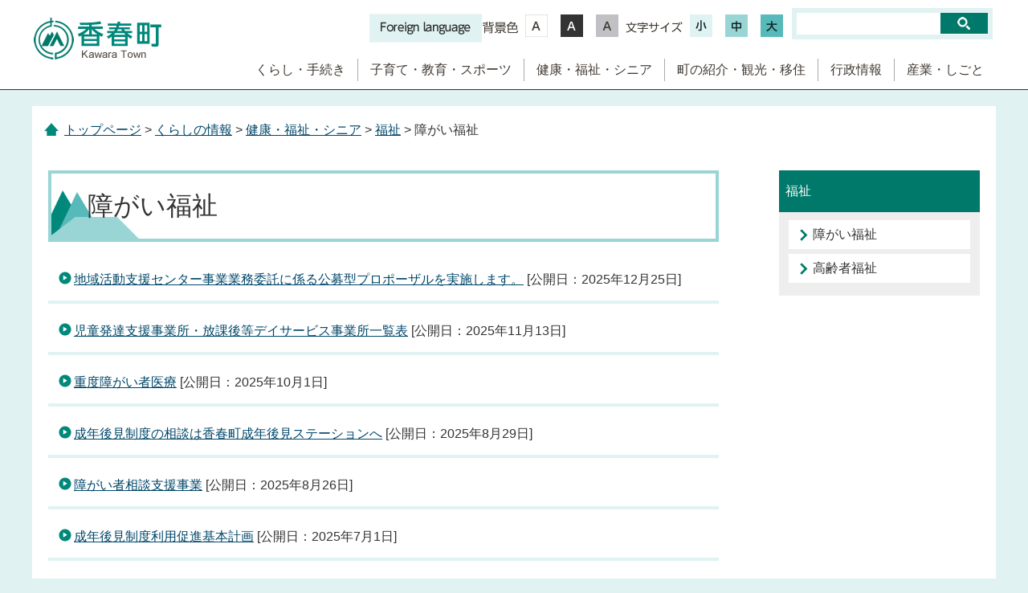

--- FILE ---
content_type: text/html
request_url: https://www.town.kawara.fukuoka.jp/030/010/010/index.html
body_size: 13524
content:
<?xml version="1.0" encoding="utf-8"?>
  <!DOCTYPE html PUBLIC "-//W3C//DTD XHTML 1.0 Transitional//EN" "http://www.w3.org/TR/xhtml1/DTD/xhtml1-transitional.dtd">
  <html xmlns="http://www.w3.org/1999/xhtml" xml:lang="ja" lang="ja">
  <head>
    <meta http-equiv="Content-Type" content="text/html; charset=utf-8" />
    <meta http-equiv="Content-Style-Type" content="text/css; charset=utf-8" />
    <meta http-equiv="Content-Script-Type" content="text/javascript" />
    <meta http-equiv="X-UA-Compatible" content="IE=Edge,chrome=1" />
    
    <title>障がい福祉｜福岡県香春町</title>
    <meta name="keywords" content="香春町,kawara,かわらまち,カワラマチ" />
    
    <meta name="viewport" content="width=device-width,initial-scale=1.0,maximum-scale=2.5,minimum-scale=1,user-scalable=yes" />

    <link href="/core/css/style.css" rel="stylesheet" type="text/css" media="all" />
    <link href="/core/css/default.css" rel="stylesheet" type="text/css" media="all" title="change" />
    
    <script type="text/javascript" src="/core/js/jquery.js"></script>
    <script type="text/javascript" src="/core/js/jquery.accessibility.js"></script>
    
    <!--[if lt IE 9]><script type="text/javascript" src="/core/js/ie.js"></script> <![endif]-->
    <!--[if lte IE 9]><link href="/core/css/ie.css" rel="stylesheet" type="text/css" media="all" /><![endif]-->
    <!-- Google tag (gtag.js) -->
<script src="https://www.googletagmanager.com/gtag/js?id=G-5NF1E69LHB" async=""></script>
<script>// <![CDATA[
window.dataLayer = window.dataLayer || [];
   function gtag(){dataLayer.push(arguments);}
   gtag('js', new Date());
   gtag('config', 'G-5NF1E69LHB');
// ]] ></script>


  </head>

<body class="default menu">
<div class="wrap" id="TOP">

<!-- update 2018.1.18 -->
<div id="jump"><a href="#main">コンテンツにジャンプ</a> <a href="#menu">メニューにジャンプ</a></div>
<div class="header">
<div class="wrap">
<div class="title"><a href="/"><img alt="香春町役場" width="163" height="56" src="/core/img/title.png" /></a></div>
<div class="page_control">
<ul>
<li><a class="language" lang="en" href="/foreign/index.html"><img alt="Foreign language" width="140" height="36" src="/core/img/bt_language.png" /></a></li>
</ul>
<div id="UD"><noscript><p>文字サイズ変更・コントラスト変更機能を利用する場合は、javascriptをオンにしてください</p></noscript></div>
<form id="srch" class="search" name="form1" action="https://www.google.co.jp/search" method="get">
<div><input name="ie" type="hidden" value="UTF-8" /> <input name="oe" type="hidden" value="UTF-8" /> <input name="hl" type="hidden" value="ja" /> <input name="domains" type="hidden" value="https://www.town.kawara.fukuoka.jp/" /> <input name="sitesearch" type="hidden" value="https://www.town.kawara.fukuoka.jp/" />
<div class="input_area" style="background: #FFF;"><input id="search_txt" class="search_txt" name="q" type="text" value="" /><input class="search_bt" name="btnG" type="submit" value="検索" /></div>
</div>
</form><form id="smsrch" class="search" action="/search/search.cgi" method="get">
<div><input id="num" name="num" type="hidden" value="10" />
<div class="input_area"><input id="search_txt2" class="search_txt" name="query" type="text" value="" /><input id="srchInput2" class="search_bt" type="submit" value="検索" /></div>
</div>
</form></div>
<div class="nav">
<div id="menuopen" class="menu_button"><a><span>メニューを開く</span></a></div>
<ul id="menu">
<li><a href="/010/index.html">くらし・手続き</a></li>
<li><a href="/020/index.html">子育て・教育・スポーツ</a></li>
<li><a href="/030/index.html">健康・福祉・シニア</a></li>
<li><a href="/040/index.html">町の紹介・観光・移住</a></li>
<li><a href="/050/index.html">行政情報</a></li>
<li><a href="/060/index.html">産業・しごと</a></li>
</ul>
</div>
</div>
</div>



<p class="locus"><a href="../../../index.html">トップページ</a> &gt; <a href="../../../default.html">くらしの情報</a> &gt; <a href="../../index.html">健康・福祉・シニア</a> &gt; <a href="../index.html">福祉</a> &gt; 障がい福祉</p>

<div class="contents" id="main"><div class="article">
<h1>障がい福祉</h1>



<div class="menu_section"><ul class="menu"><li><a href="../../../s025/010/010/010/010/20251225114012.html">地域活動支援センター事業業務委託に係る公募型プロポーザルを実施します。</a>&nbsp;<span class="font_comment">[公開日：2025年12月25日]</span></li><li><a href="../../../s025/010/010/010/170/20251113124039.html">児童発達支援事業所・放課後等デイサービス事業所一覧表</a>&nbsp;<span class="font_comment">[公開日：2025年11月13日]</span></li><li><a href="../../../s026/020/010/010/010/20171108223947.html">重度障がい者医療</a>&nbsp;<span class="font_comment">[公開日：2025年10月1日]</span></li><li><a href="../../../s030/010/010/010/110/20230630102656.html">成年後見制度の相談は香春町成年後見ステーションへ</a>&nbsp;<span class="font_comment">[公開日：2025年8月29日]</span></li><li><a href="../../../s025/010/010/010/150/20250401143154.html">障がい者相談支援事業</a>&nbsp;<span class="font_comment">[公開日：2025年8月26日]</span></li><li><a href="../../../s030/010/010/010/110/20250619165933.html">成年後見制度利用促進基本計画</a>&nbsp;<span class="font_comment">[公開日：2025年7月1日]</span></li><li><a href="../../../s030/010/010/010/110/20230710163516.html">成年後見制度利用援助事業について</a>&nbsp;<span class="font_comment">[公開日：2025年5月7日]</span></li><li><a href="../../../s026/010/010/030/030/20171108214153.html">特別児童扶養手当</a>&nbsp;<span class="font_comment">[公開日：2025年4月1日]</span></li><li><a href="../../../s025/010/010/010/100/20171113114902.html">香春町障がい者就労施設等からの物品等調達方針について</a>&nbsp;<span class="font_comment">[公開日：2024年7月8日]</span></li><li><a href="../../../s030/010/010/010/110/20220720115920.html">成年後見制度について</a>&nbsp;<span class="font_comment">[公開日：2023年8月17日]</span></li><li><a href="../../../s025/010/010/010/080/20171113121636.html">香春町軽度・中等度難聴児補聴器購入費助成事業</a>&nbsp;<span class="font_comment">[公開日：2022年6月14日]</span></li><li><a href="../../../s025/010/010/010/090/20171113115142.html">香春町重度心身障がい者福祉手当支給事業</a>&nbsp;<span class="font_comment">[公開日：2021年10月8日]</span></li><li><a href="../../../s025/010/010/010/120/20171116154019.html">障がい児通所支援事業</a>&nbsp;<span class="font_comment">[公開日：2021年10月8日]</span></li><li><a href="../../../s025/010/010/010/040/20171113132602.html">障がい福祉サービスの内容</a>&nbsp;<span class="font_comment">[公開日：2021年10月8日]</span></li><li><a href="../../../s025/010/010/010/050/20171113131118.html">身体障がい者手帳の交付申請等について</a>&nbsp;<span class="font_comment">[公開日：2021年10月8日]</span></li><li><a href="../../../s025/010/010/010/020/20171113152529.html">補装具費の支給</a>&nbsp;<span class="font_comment">[公開日：2021年10月8日]</span></li><li><a href="../../../s025/010/010/010/030/20171113152114.html">療育手帳の交付申請等について</a>&nbsp;<span class="font_comment">[公開日：2021年10月8日]</span></li><li><a href="../../../s025/010/010/010/110/20171113113749.html">香春町障がい者基本計画・香春町障がい福祉計画</a>&nbsp;<span class="font_comment">[公開日：2021年5月21日]</span></li><li><a href="./010/index.html">地域生活支援事業</a>&nbsp;<span class="font_comment">[公開日：2017年11月2日]</span></li></ul>
</div>









</div><!--/article-->

<div class="nav"><dl>
<dt>福祉
　</dt>
<dd><a href="./index.html">障がい福祉</a></dd>
<dd><a href="../020/index.html">高齢者福祉</a></dd>
</dl>
</div>

</div><!--/contents-->


    <div class="footer"><div class="footer">
<div class="bg">
<ul>
<li><a href="../../../sitemap.html">サイトマップ</a></li>
<li><a href="../../../accessibility/index.html">ウェブアクセシビリティについて</a></li>
<li><a href="../../../site/20171128151218.html">このサイトについて</a></li>
<li><a href="../../../140/index.html">関連施設リンク集</a></li>
</ul>
</div>
<div class="wrap">
<div class="column">
<div class="section">
<h2>くらし・手続き</h2>
<ul>
<li><a href="../../../010/010/index.html">届出・証明</a></li>
<li><a href="../../../010/020/index.html">税金</a></li>
<li><a href="../../../010/030/index.html">水道</a></li>
<li><a href="../../../010/120/index.html">国民年金・保険</a></li>
<li><a href="../../../010/060/index.html">手当・助成・補助金</a></li>
<li><a href="../../../010/040/index.html">住まい・引越し</a></li>
<li><a href="../../../010/100/index.html">人権・男女共同参画</a></li>
<li><a href="../../../010/070/index.html">住民基本台帳</a></li>
<li><a href="../../../010/080/index.html">ごみ・リサイクル</a></li>
<li><a href="../../../010/090/index.html">環境・衛生・し尿</a></li>
<li><a href="../../../010/050/index.html">動物・ペット</a></li>
<li><a href="../../../010/110/index.html">相談窓口</a></li>
<li><a href="../../../010/130/index.html">公共交通</a></li>
</ul>
</div>
<!--/section-->
<div class="section">
<h2>子育て・教育・スポーツ</h2>
<ul>
<li><a href="../../../020/010/index.html">子育て支援</a></li>
<li><a href="../../../020/020/index.html">学校教育</a></li>
<li><a href="../../../020/060/index.html">生涯学習</a></li>
<li><a href="../../../020/030/index.html">スポーツ</a></li>
<li><a href="../../../020/050/index.html">青少年育成</a></li>
<li><a href="../../../020/080/index.html">芸術文化</a></li>
<li><a href="../../../020/070/index.html">文化財</a></li>
<li><a href="../../../020/040/index.html">ふれあいかわら版</a></li>
</ul>
</div>
<!--/section-->
<div class="section">
<h2>健康・福祉・シニア</h2>
<ul>
<li><a href="../index.html">福祉</a></li>
<li><a href="../../../010/120/index.html">国民年金・保険</a></li>
<li><a href="../../030/index.html">健康・医療</a></li>
<li><a href="../../040/index.html">就労支援</a></li>
</ul>
</div>
<!--/section-->
<div class="section">
<h2>町の紹介・観光・移住</h2>
<ul>
<li><a href="../../../040/010/index.html">町長の部屋</a></li>
<li><a href="../../../040/100/index.html">香春町について</a></li>
<li><a href="../../../040/030/index.html">観光情報</a></li>
<li><a href="../../../040/040/index.html">移住・定住</a></li>
<li><a href="../../../040/060/index.html">ふるさと納税</a></li>
<li><a href="../../../040/050/index.html">香春町地域おこし協力隊</a></li>
<li><a href="../../../040/070/index.html">イメージキャラクター</a></li>
<li><a href="../../../040/080/index.html">数字で見る香春町</a></li>
<li><a href="../../../040/090/index.html">行事</a></li>
</ul>
</div>
<!--/section-->
<div class="section">
<h2>行政情報</h2>
<ul>
<li><a href="../../../050/010/index.html">お知らせ</a></li>
<li><a href="../../../050/020/index.html">行政改革</a></li>
<li><a href="../../../050/080/index.html">広報・広聴</a></li>
<li><a href="../../../050/030/index.html">各種計画</a></li>
<li><a href="../../../050/040/index.html">町の財政</a></li>
<li><a href="../../../050/050/index.html">意見募集</a></li>
<li><a href="../../../050/060/index.html">職員採用</a></li>
<li><a href="../../../050/070/index.html">マイナンバー制度</a></li>
<li><a href="../../../050/090/index.html">広域行政</a></li>
<li><a href="../../../050/100/index.html">統計情報</a></li>
<li><a href="../../../050/110/index.html">廃校活用</a></li>
<li><a href="../../../050/120/index_kojinjouhou.html">個人情報</a></li>
</ul>
</div>
<!--/section-->
<div class="section">
<h2>産業・しごと</h2>
<ul>
<li><a href="../../../060/010/index.html">入札・契約</a></li>
<li><a href="../../../060/030/index.html">企業誘致</a></li>
<li><a href="../../../060/020/index.html">土地・開発</a></li>
<li><a href="../../../060/060/index.html">商工業</a></li>
<li><a href="../../../060/050/index.html">農業</a></li>
<li><a href="../../../060/040/index.html">林業</a></li>
</ul>
</div>
<!--/section--></div>
<dl>
<dt>香春町役場</dt>
<dd>郵便番号：822-1492<br />住所：福岡県田川郡香春町大字高野994<br />電話番号：<span class="tel-link">0947-32-2511</span><br />ファクス番号：0947-32-4815<br />開庁時間：平日 8時30分から17時15分</dd>
</dl>
<div class="right menu">
<ul>
<li><a href="../../../access.html">香春町へのアクセス</a></li>
<li><a href="../../../organization/index.html">組織一覧</a></li>
<li><a href="https://www.town.kawara.fukuoka.jp/form/opinion/inquiry.html">香春町へのご意見</a></li>
</ul>
</div>
<p class="copyright" lang="en">Copyright &copy; Kawara Town. All Rights Reserved.</p>
</div>
<div id="back-top" class="reread_link"><a href="#TOP"><img alt="このページのトップへ" width="56" height="56" src="/core/img/reread_link.png" /></a></div>
</div>
<!--/footer-->

</div>

</div><!--./wrap -->

</body></html>


--- FILE ---
content_type: text/css
request_url: https://www.town.kawara.fukuoka.jp/core/css/style.css
body_size: 41746
content:
@charset "utf-8";
/******************************************
 香春町 style.css
******************************************/
body {margin:0px;color:#333333;background-color:#e0f2f2;font-size:100%;line-height:1.3;font-family:"Hiragino Kaku Gothic ProN","メイリオ",sans-serif;-webkit-text-size-adjust:100%;}
.header ,.article ,.footer ,.section ,h1,h2,h3,hr{clear:both;}/*-clear-*/
.article ,.section ,.nav ,dl,ul,div{padding:0px 0px 5px;overflow:auto;}/*-hasLayout-*/
input[type="text"],input[type="button"],input[type="submit"]{-webkit-appearance:none;-moz-appearance:none;appearance:none;border-radius:0;}
input[type="button"],input[type="submit"]{cursor:pointer;}/*-formAppearanceClear-*/
h1,h2,h3,h4,h5,p,dl,ul,ol {margin-top:0px;}
ul,ol{padding-left:30px;}
#Map,#Map *,#jump{padding:0px;overflow:visible;}
#jump a{position:absolute;width:0px;height:0px;overflow:auto;text-indent:-1000em;}
#jump a:focus{width:12em;height:1.5em;text-indent:0px;background:#ffffff;text-align:center;}
#TOP{padding:0px;}
textarea {max-width:95%;}
a{color:#00476a;text-decoration:underline;}
a:visited{color:#61848b;}
a:hover{color:#14205f;}
a:active{color:#5d0000;}
a:hover img{opacity:0.8;}
img{border:none;vertical-align:middle;max-width:100%;height:auto;}

div.left,ul.left{float:left;}
div.right,ul.right{float:right;}
p.center{text-align:center;}
p.right { text-align: right;}
fieldset { margin: 0px 0px 1em; padding: 0px 0px 5px; border: none;}

.header{margin-bottom:20px;padding:0px;border-bottom:1px solid #333333;background:#ffffff;}
.header .wrap{min-width:1024px;max-width:1200px;margin:0px auto;padding:0px;}
.header .title {float:left;}
.header .wrap .title,.header h1 {width:163px;margin-top:20px;float:left;}
.header .wrap .title a,.header h1 {display:block;height:56px;}
.header .page_control{width:790px;margin-top:10px;float:right;}
#UD{float:left;}
.header .page_control ul,
#UD dl,
#UD dl dt,
#UD dl dd {min-height:44px;margin:0px;padding:0px;float:left;list-style:none;}
.header .page_control ul li {margin:2px 0px 2px 10px;padding-top:5px;float:left;}
#UD dl.color_change,
#UD dl.textsize_change{width:208px;margin:0px;padding:0px;float:right;background:rgba(255,255,255,0.6);}
#UD dl.color_change{width:178px;}
#UD dl dt{padding:4px 3px 0px 0px;background:no-repeat center center;background-size:contain;text-indent:-100em}
#UD dl img{max-width:100%;height:auto;}
#UD dl.color_change dt {width:43px;background-image:url(../img/control_color_title.png);}
#UD dl.textsize_change dt {width:70px;background-image:url(../img/control_font_title.png);}
#UD dl dd a{display:block;padding:8px;width:28px;}
.header .page_control ul li a,
.header .page_control form.search label.search_txt{display:block;width:44px;height:44px;}
.header .page_control ul li a.language {width:140px;}
.header .page_control form.search {display:block;width:250px;margin:0px 0px 10px;float:left;text-align:center;background:#e0f2f2;}
.header .page_control form.search div{padding:6px;}
.header .page_control form.search label.search_txt{display:block;width:0%;float:left;}
/*
.header .page_control form.search .input_area{width:auto;box-sizing:border-box;margin:0px;padding:0px;}
*/
.header .page_control form.search .input_area{width:auto;box-sizing:border-box;margin:0px;padding:0px;background:#ffffff url(https://i.yimg.jp/images/search/customsearch/yjlogo/yjlogo_type4.gif) no-repeat center center;}

.header .page_control form.search input#search_txt,
.header .page_control form.search input#search_txt2{display:block;width:75%;padding:6px 0px;margin:0px;border:none;background:transparent;float:left;}
.header .page_control form.search input#search_txt:focus,
.header .page_control form.search input#search_txt2:focus{background-color:rgba(255,255,255,0.5);outline:none;}
.header .page_control form.search input.search_bt {width:25%;color:#ffffff;padding:4px 0px;margin:0px;font-weight:bold;color:rgba(255,255,255,0);background:url(../img/control_search_title.png) no-repeat center center;background-color:#00796a;border:none;float:left;font-family:"Hiragino Kaku Gothic ProN","メイリオ",sans-serif;-webkit-appearance:none;}
@media screen and (-webkit-min-device-pixel-ratio:2){.header .page_control form.search input{font-size:16px;}}
.header .nav{float:right;}
.header .nav .menu_button{display:none;position:fixed;top:0px;right:0px;padding:0px;z-index:81;}
.header .nav .menu_button a{position:relative;display:block;width:44px;height:44px;color:#000000;background:rgba(255,255,255,0.8);overflow:hidden;}
.header .nav .menu_button a:before,
.header .nav .menu_button a:after,
.header .nav .menu_button a span{position:absolute;left:5px;right:5px;height:6px;margin-top:-3px;color:#ffffff;background:#00796a;text-indent:-100em;transition-duration:0.5s;border-radius:3px;}
.header .nav .menu_button a span{top:50%;}
.header .nav .menu_button a:before{top:25%;}
.header .nav .menu_button a:after{top:75%;}
.header .active .menu_button a:before{top:50%;transform:rotate(45deg);}
.header .active .menu_button a:after{top:50%;transform:rotate(315deg);}
.header .active .menu_button a span{left:22px;right:22px;transform:rotate(315deg);}
.header .nav ul {margin:0px;padding:0px;list-style:none;}
.header .nav ul li{margin:5px 0px;border-left:1px solid #AAAAAA;float:left;}
.header .nav ul li:first-child{border:none;}
.header .nav ul li a{display:block;padding:4px 15px;color:#403933;text-decoration:none;}

.locus,
.contents {min-width:1024px;max-width:1200px;margin:0px auto;padding:20px;box-sizing:border-box;}
.locus{padding-left:40px;background:#ffffff url(../img/home_icon.png) no-repeat 15px 20px;background-size:18px 18px;}
.contents {margin-bottom:20px;background:#ffffff;}
.contents .article,
.contents .main{width:72%;max-width:840px;float:left;}
.contents .article .txtbox{word-wrap:break-word;}
.no_nav .contents .article,
.contents .article.submenu{width:auto;max-width:none;float:none;overflow:visible;}
.contents .article.submenu h1{margin:0px -20px 16px;padding:84px 160px;border:none;background:#00796a no-repeat center center;color:#ffffff;text-shadow:1px 1px 2px #333;}
.contents .main .section.news{position:relative;margin-bottom:16px;padding:16px;border:6px solid #57B9B9;}
.contents .main .section.news h2{margin:0px 0px 15px;background:transparent;font-size:1.2em;}
.contents .main dl.news dt{width:9em;padding:0.5em 0px;float:left;}
.contents .main dl.news dd{margin:0px;padding:0.5em 0px;padding-left:10em;border-bottom:1px dotted #494949;}
.contents .main .list_link{position:absolute;top:10px;right:10px;padding:0px;}
.contents .main .list_link a{display:block;width:6em;padding:12px 16px;background:#EEEEEE;color:#333333;box-sizing:border-box;text-decoration:none;text-align:center;float:left;}
.contents .main .list_link a.rss{padding-left:40px;background:#00796a url(../img/rss_ico.png) no-repeat 10px center;color:#ffffff;}
.contents .main .list_link span.sup{display:block;width:0px;text-indent:-100em;float:left;}
.contents .main dl.menu {background:#E0F2F2;}
.contents .twocolumn {margin:0px 0px 16px;}
.contents .twocolumn .left,
.contents .twocolumn .right{width:48%;margin:0px;}

.contents .submenu .column{position:relative;margin:0px 0px 16px;padding:6px;background:#e0f2f2;}
.contents .submenu .column ul{margin:0px;max-height:640px;padding:0px;background:#ffffff;transition-duration:0.5s;overflow:hidden;}
.contents .submenu .column ul li{margin:8px 20px;padding:10px 8px 10px 24px;border-bottom:1px dotted #333333;}
.contents .submenu .column > a{display:block;text-decoration:none;}
.contents .submenu ul li.column li:before{top:10px;left:2px;}
.contents .submenu .column .mopen{display:block;position:absolute;top:10px;right:10px;width:28px;height:28px;background:#ffffff;z-index:70;box-shadow:1px 1px 2px rgba(0,151,136,0.65);text-indent:-100em;overflow:hidden;}
.contents .submenu .column .mopen:before,
.contents .submenu .column .mopen:after{top:50%;left:50%;width:20px;height:4px;margin:-2px 0px 0px -10px;background:#57B9B9;transition-duration:0.5s;}
.contents .submenu .column .category{margin-right:45px;padding:10px 10px 10px 25px;}
.contents .submenu ul li.column:before{top:16px;left:6px;width:24px;height:24px;background:url(../img/cat_list_mark.png);}
.contents .submenu ul li.clause ul{max-height:0px;}
.contents .submenu ul li.clause .mopen:after{transform:rotate(90deg);}

.contents .article h2,
.contents .article h3,
.contents .article h4,
.contents .article h5{margin:0px 0px 20px;padding:0.5em;font-weight:normal;}
.contents .article h1{padding:20px 35px 20px 45px;border:4px solid #99D5D5;background:url(../img/heading1_bg.png) no-repeat left bottom;background-size:109px 60px;font-size:2em;font-weight:normal;}
.contents .article h2{border-color:rgba(0,121,106,0.7);border-bottom:3px solid #EEEEEE;font-size:1.6em;}
.contents .article h3{background:#E0F2F2;font-size:1.4em;}
.contents .article h4{border-bottom:2px solid #57B9B9;font-size:1.2em;}
.contents .article h5{padding:0.3em 20px 1em;border-bottom:1px dotted #949494;font-size:1em;}
.contents .article h2:before,
.contents .article h4:before{top:0.5em;bottom:0.5em;left:3px;}
.contents .article h2:before{border-left:6px solid rgba(0,121,106,0.7);}
.contents .article ol {padding-left:2em;}
.contents .article ul{list-style:none;padding-left:0px;}
.contents .article ol > li,
.contents .article ul > li{margin-bottom:0.5em;}
.contents .article ul > li{padding-left:2em;}
.contents .article ul > li:before{top:0.5em;left:0.8em;width:0.5em;height:0.5em;background:#00796a;border-radius:50%;}
.contents ul li.column:before,
.contents ul li.column li:before,
.contents .article ul.link_list > li:before,
.contents .article ul.file_list > li:before{top:0.2em;width:18px;height:18px;border:none;border-radius:0px;}
.contents ul li.column li:before,
.contents .article ul.link_list > li:before{background:url(../img/nav_menu_mark.png) no-repeat center center;}
.contents .article ul.file_list > li:before{background:url(../img/file_list_mark.gif) no-repeat;}
.contents .article ul.file_list > li.pdf:before{background-image:url(../img/file_list_mark_pdf.png);}
.contents .article ul.file_list > li.doc:before{background-image:url(../img/file_list_mark_doc.gif);}
.contents .article ul.file_list > li.xls:before{background-image:url(../img/file_list_mark_xls.gif);}
.contents .article ul.menu li{padding:1em 2em;border-bottom:4px solid #e0f2f2;}
.contents .article ul.menu li:before{top:1em;width:16px;height:16px;border:none;background:url(../img/nav_menu_mark.png) no-repeat center center;border-radius:0px;}
.contents .article table{border-collapse: collapse;margin-bottom:15px;}
.contents .article table caption{padding:4px 0px;}
.contents .article table table,
.contents .article table ul,
.contents .article table ol,
.contents .article table table dl{margin-bottom:0px;}
.contents .article table th,
.contents .article table td{padding:0.5em;border:1px solid #666666;}
.contents .article table th {background:#E0F2F2;}
.contents .article table.wide_table{display:block;width:100%;overflow:auto;}
.contents .article table.wide_table caption{display:block;}
.contents .article table.wide_table tbody{display:table;}
.contents .article > .section,
.contents .main > .section{margin-bottom:15px;padding:15px;border:4px solid #EEEEEE;}
.contents .article > .section h2,
.contents .main > .section h2{margin:-15px -15px 15px;background:#eeeeee;font-size:1.1em;}
.contents .article .file_section,
.contents .article .link_section,
.contents .article .form_section {}
.contents .article .info_section {border-color:#00796a;}
.contents .article .info_section h2{margin:0px 0px 15px;border-bottom:1px dotted #333333;background:transparent;font-weight:bold;}
.contents .article .info_section .mail_bt{float:right;}
.contents .article .info_section .mail_bt input{display:block;padding:13px 16px 13px 32px;border:1px solid #000000;background:#ffffff url(../img/mail_bt.png) no-repeat 10px center;box-sizing:border-box;}
.contents .article .info_section .mail_bt input:hover{background-color:#eeeeee;}
.contents .article .form_section{}
.contents .article .form_section dl dt{margin:8px 0px 0px;}
.contents .article .form_section dl dd{margin:0px;padding:8px 0px;}
.contents .article .form_section input[type="radio"]{width:16px;height:16px;}
.contents .article .image_box {width:100%;margin:0px 0px 10px;padding:0px;}
.contents .article .image_box li {max-width:31%;margin:5px 1%;padding:0px;float:left;background:#e0f2f2;}
.contents .article .image_box li:before{display:none;}
.contents .article .image_box li img {margin:1%;max-width:98%;height:auto;}
.contents .article .image_box li p {position:static;width:auto;margin:0px;padding:3px;text-align:center;}
.contents .article .imagetable table{max-width:50%;float:left;}
.contents .article .imagetable table th{min-width:6em;}
.contents .article .imagetable .figure{max-width:50%;margin:0px;float:right;}
.contents .article .acrobat {margin:8px 15px 8px;padding:8px;background:#EEEEEE;}
.contents .article .acrobat .icon {margin:0px 8px 0px 0px;border:none;float:left;}
.contents .article .acrobat p{margin:0px;font-size:0.9em;}
.contents .article fieldset{padding:0px 0px 15px;border:none;max-width:690px;}
.contents .article fieldset legend{width:auto;max-width:100%;margin:auto 0;padding:auto 0;}
.contents .article dl.qanda dt:before,
.contents .article dl.qanda dd:before{content:"Q";color:#7b7b7b;padding-right:0.2em;font-size:300%;}
.contents .article dl.qanda dd:before{content:"A";color:#181876;}
.contents .article > .section h2:before,
.contents .main > .section h2:before,
.contents .main .section.news h2:before,
.contents .article .nav ul > li:before{display:none;}
.contents .nav {width:25%;max-width:250px;float:right;}
.contents .nav ul,
.contents .nav dl{padding:0px 0px 10px;list-style:none;}
.contents .nav dl{margin:0px 0px 15px;background:#EEEEEE;}
.contents .nav dl dt{margin:0px 0px 10px;padding:1em 0.5em;background:#00796a;color:#ffffff;}
.contents .nav dl dd{margin:6px;}
.contents .nav dl dd a{display:block;margin:6px;padding:0.5em 0.5em 0.5em 30px;color:#333333;background:#ffffff url(../img/list_mark.png) no-repeat 8px center;text-decoration:none;transition-duration:0.5s;}
.contents .nav dl dd a:hover{background-color:rgba(224,242,242,0.5);}
.contents .nav ul{}
.contents .nav ul li{margin-bottom:15px;padding:0px;border:5px solid #eeeeee;}
.contents .nav ul li a{display:block;padding:15px 15px 15px 35px;background:url(../img/nav_menu_mark.png) no-repeat 10px center;color:#333333;text-decoration:none;transition-duration:0.5s;}
.contents .nav ul li a:hover{background-color:#e0f2f2;}
.contents .nav ul.banner{}
.contents .nav ul.banner li{border:none;text-align:center;}
.contents .nav ul.banner li a{padding:0px;background-image:none;}

.footer {color:#ffffff;background:#00796a;}
.footer img{max-width:100%;height:auto;}
.footer .bg ul,
.footer .wrap{max-width:1200px;min-width:1024px;margin:0px auto;}
.footer .bg{background:#80CBC4;}
.footer .bg ul {padding:0.5em 0px;text-align:center;}
.footer .bg ul li{display:inline-block;border-right:1px solid #14322F;}
.footer .bg ul li:first-child{border-left:1px solid #14322F;}
.footer .bg ul li a{padding:0.2em 1.5em;color:#14322F;}
.footer .wrap a{color:#ffffff;}
.footer ul{padding:0px;list-style:none;}
.footer .column{padding:15px 0px;border-bottom:1px solid #FFFFFF;}
.footer .column .section{width:16.66%;float:left;clear:none;}
.footer .column .section h2{padding:0px 8px;font-size:1em;font-weight:normal;}
.footer .column .section ul li{padding:0.5em 0.5em 0.5em 20px;background:url(../img/link_list_mark.png) no-repeat left center;font-size:0.9em;}
.footer dl{padding:20px 0px;float:left;}
.footer dl dt{font-size:1.3em;}
.footer dl dd{margin:5px 0px;}
.footer .menu ul{padding:20px 0px 0px;min-width:122px;}
.footer .menu ul li a{display:block;margin:0px 0px 6px;padding:0.3em 0.5em;border:1px solid #ffffff;text-align:center;text-decoration:none;border-radius:1em;transition-duration:0.5s;}
.footer .menu ul li a:hover{background:rgba(0,47,42,0.8);}
.footer .copyright{margin:0px;text-align:right;font-size:0.8em;clear:both;text-align:center;}
.footer .reread_link{width:44px;position:fixed;bottom:0px;right:0px;}
.footer .reread_link a{display:block;padding:0px;overflow:hidden;background:rgba(255,255,255,0.8);opacity:0.8;}
.footer .reread_link a:hover{opacity:1;}

/* table */
.contents .article table.noborder,
.contents .article table.noborder th,
.contents .article table.noborder td{border:none;}
.contents .article table.widetable{display:block;max-width:100%;overflow:auto;border:none;}
.contents .article table.widetable caption{display:block;}
.contents .article table.widetable tbody{display:table;}
.contents .article table.widetable.nowrap tbody { white-space: nowrap;}
.contents .article table.widetable::-webkit-scrollbar { height: 3px;}
.contents .article table.widetable::-webkit-scrollbar-track { border-radius: 3px; background: #e0e0e0; opacity:1;}
.contents .article table.widetable::-webkit-scrollbar-thumb { border-radius: 3px; background: #808080;}

/* YouTube */
.contents .article .mv_area{position:relative;height:0px;width:100%;max-width:715px;margin:1em 0;padding-top:56.25%;overflow:hidden;}
.contents .article .mv_area.normal_wide{padding-top:75%;}
.contents .article .mv_area iframe{position:absolute;top:0px;left:0px;width:100%;height:100%;}
.contents .article .mv_area p{margin:0.5em 0;font-size:0.9em;}

/* IMAGE BOX */
.contents .article .box-image { padding: 1em 0 0;}
.contents .article .box-image li { margin: 0 1% 1%; padding: 0; float: left; text-align: center; }
.contents .article .box-image li:before { display: none;}
.contents .article .box-image li img { max-width: 100%; height: auto;}
.contents .article .box-image li p { padding-top: 0.5em; font-size: 0.8em;}

.contents .article .box-image.single li { width: 98%; float:none;}
.contents .article .box-image.double li { width: 48%;}
.contents .article .box-image.triple li { width: 31.3333333333%;}
.contents .article .box-image.quadruple li { width: 23%;}
.contents .article .box-image.pentadruple li { width: 18%;}
.contents .article .box-image.hexatruple li { width: 14.6666666666%;}

.contents .article .box-image.double li:nth-child(2n+1),
.contents .article .box-image.triple li:nth-child(3n+1),
.contents .article .box-image.quadruple li:nth-child(4n+1),
.contents .article .box-image.pentadruple li:nth-child(5n+1),
.contents .article .box-image.hexatruple li:nth-child(6n+1),.contents .article .box-image li.clear{clear:both;}

.contents .article .image_box {margin: 0px 0px 10px; padding-bottom: 0;}
.contents .article .image_box img{max-width: 100%; height: auto;}
.contents .article .image_box_center {min-width:240px; width: 50%; max-width: 80%; margin: 0px auto 10px; padding-right: 2em;}
.contents .article .image_box_left,
.contents .article .image_box_right {max-width: 50%; }
.contents .article .image_box_left {float: left; margin-right: 10px;}
.contents .article .image_box_right {float: right; margin-left: 10px;}
.contents .article .image_box_left p,
.contents .article .image_box_right p{padding-top: 0.5em; font-size: 0.85em; text-align:center;}

/* overview table */
.contents .article .overview_list{margin:1em 0 0;}
.contents .article .overview_list dt{width:10.5em;margin:0;padding:0 0 .7em 0;float:left;clear:both;}
.contents .article .overview_list dd{margin:0 0 1em;padding:0 0 .7em 11em;border-bottom:1px dotted #333333;}
.contents .article .overview_table{margin:1em 0;padding:0;width:auto;max-width:100%;}
.contents .article .overview_table th{width:25%;}

/* event section */
.contents .article .event_section .event{margin:.8em;padding:1.7em 1.2em 0.7em 1.2em;border:3px solid #c6c6c6;}
.contents .article .event_section .event dt{width:7.5em;margin:0 0 .7em 0;padding: .3em 0;font-weight:bold;background:#F0F0F0;color:#333333;text-align: center;float:left;clear:both;}
.contents .article .event_section .event dd{margin:0 0 1em;padding: .3em 0 .8em 8.6em;border-bottom:1px dotted #666666;}

/* 施設ページ */
.contents .article .mapbox .overview_table{float:left;}
.contents .article .mapbox .box-image{width:230px;float:right;}

/* イベントカレンダー */
.contents .article .calendar_section table{width:100%;}
.contents .article .calendar_section table th{}
.contents .article .calendar_section table th.day{width:12em;}
.contents .article .calendar_section table td{vertical-align:middle;}
.contents .article .calendar_section table td.center{text-align:center;}
.contents .article .calendar_section table tr.day0{background-color:#FFDDDD;} /* 日曜・祝日 */
.contents .article .calendar_section table tr.day6{background-color:#CDDFFF;} /* 土曜日 */
.contents .article .calendar_section table td .weekday{font-size:.85em;}
.contents .article .calendar_section table td .font_comment{display:block;}
.contents .article .navgation{font-size:.9em;width: auto;margin: 0;clear:both;float:none;list-style-type:none;}
.contents .article .navgation .previous_month{float:left;}
.contents .article .navgation .next_month{float:right;}

.event .contents .nav h2{border-bottom:1px solid #ccc;font-size:1.05em;}
.event .contents .nav ul{margin:0;padding:0;}
.event .contents .nav li{display:block;padding:.3em;}
.event .contents .event_icon li{position:relative;min-height:24px;line-height:24px;padding-left:32px;}
.event .contents .event_icon li:before{display:block;content:" ";position:absolute;border-radius:0px;height:19px;top:0;bottom:0;left:4px;margin:auto 0;width:24px;height:24px;background:none no-repeat 0 0;background-color:transparent;}

.event .contents .event_icon li.event_icon01:before{background-image:url(../img/calendar_icon01.png);} /* スポーツ */
.event .contents .event_icon li.event_icon02:before{background-image:url(../img/calendar_icon02.png);} /* イベント・祭り */
.event .contents .event_icon li.event_icon03:before{background-image:url(../img/calendar_icon03.png);} /* 講演・講座 */
.event .contents .event_icon li.event_icon04:before{background-image:url(../img/calendar_icon04.png);} /* 健康 */
.event .contents .event_icon li:before,
.event .contents .event_icon li.event_icon05:before{background-image:url(../img/calendar_icon05.png);} /* その他 */

/* 施設マップ */
#placesearch{width:auto;max-width:100%;}
.map .contents .article .map_cate li{display:inline;}
.map .contents .article .map_cate ul.menu { padding-top: 0.5em; padding-bottom: 0.5em;}
.map .contents .article .map_cate ul.menu li{ padding: 0em 0.5em 5px 2em;border:none;}
.map .contents .article .map_cate ul.menu li:before{ top: 0.2em;}
.contents .article .map_section .left_menu_list{width:34%;margin:0 1% 0 0;padding:0 0 1px;float:left;}
.contents .article .map_section .left_menu_list h2{font-size:1.3em;background:initial;border:none;border-bottom:3px solid #CFEDF3;}
.contents .article .map_section .mapobject_list{width:auto; margin:0px;overflow:auto;padding:.4em;max-height:20em;}
.contents .article .map_section .mapobject_list .small{overflow:visible;font-size: .9em;}
.contents .article .map_section .mapobject_list .small p{text-align:left!important;}
.contents .article .map_section .mapobject_kind{height:250px;width:auto;max-height: 20em;margin: 0px; overflow:auto;padding:.2em .4em;line-height:1.25em;}
.contents .article .map_section .right_contents{width:64%;margin:2.1em 0 0 1%;padding:0;float:right;}
.contents .article .map_section .right_contents *{overflow:visible;padding:0 0 1px;}
.contents .article .map_section .mapobject_map{width:auto;height:600px;border:1px solid #ddd;}

/* Google Map Accesibility */
.contents .article .map_section .gm-style,
.contents .article .map_section .gm-style div{font-size:1em!important;font-weight:normal!important;line-height:1.3;}
.contents .article .map_section .gm-style .gm-style-cc span,
.contents .article .map_section .gm-style .gm-style-cc a,
.contents .article .map_section .gm-style .gm-style-mtc div,
.contents .article .map_section .gm-style .gm-style-iw{font-size:0.8em!important;font-weight:normal!important;line-height:1.3;}
.contents .article .map_section .gm-style a{text-decoration:underline!important;}

/* Google Custom Search */
.contents .article .search_result_google *{overflow:visible;}
.contents .article .search_result_google table,
.contents .article .search_result_google table tr,
.contents .article .search_result_google table th,
.contents .article .search_result_google table td{border:none;}
.contents .article .search_result_google .gsc-results .gsc-cursor {display: block;text-align: center;}
.contents .article .search_result_google .gsc-results .gsc-cursor-box .gsc-cursor-page{padding:.5em;border:1px solid #ccc;}
.contents .article .search_result_google .gsc-results .gsc-cursor-box .gsc-cursor-current-page{border:2px solid #ccc;}
.contents .article .search_result_google .gsc-control-cse div{padding:0;}
.contents .article .search_result_google .gsc-control-cse div.gs-title{padding:.6em 0;}
.contents .article .search_result_google .gsc-control-cse div.gsc-option {padding: 0.3em 1em;}
.contents .article .search_result_google .gcsc-branding-img-noclear{max-width:unset;}
.contents .article .search_result_google .gsc-webResult.gsc-result,
.contents .article .search_result_google .gsc-results .gsc-imageResult{border:none;}
.contents .article .search_result_google .gs-promotion-text-cell{margin:0;padding:0;}
.contents .article .search_result_google .gs-promotion-text-cell .gs-snippet.gs-bidi-start-align{padding:0.75em;}

/* 組織一覧 */
.contents .article table.organization_table .row01{width:14em;}
.contents .article table.organization_table .row02{width:8em;} /* 電話番号 */
.contents .article table.organization_table .row03{width:12em;}

/* form */
.form .contents .article .overview_list.form_list dt{width:auto;float:none;text-align:left;padding-left:.5em;border:none;margin-bottom:.8em;padding:.3em;color:#333333;font-weight:bold;background:#EEF0F2;}
.form .contents .article .overview_list.form_list dd{width:auto;float:none;text-align:left;padding-left:.5em;border:none;padding-left:0;margin-bottom:0;}

.form .contents .article input[type="text"]:focus{outline:none;border:1px solid #CFEDF3;}
.form .contents .article input[type="text"] {line-height:1.1em;border:1px solid #999999;max-width:90%;}
.form .contents .article .formsubmit input[type="submit"] {margin-right:0.5em;}

.form .contents .article form[action*="confirm"] * { float:left;}
.form .contents .article form[action*="confirm"] *:not(label) { margin-bottom: 1.75em;}
.form .contents .article form[action*="confirm"] label { clear: both; width: 12em;}
.form .contents .article form[action*="confirm"] p,
.form .contents .article form[action*="confirm"] input.q_b { margin-bottom: 0px; float: none; clear: both;}
.form .contents .article form[action*="confirm"] input.q_b { margin: 1em auto 3em; padding: 0.3em 1.5em; display: block;}
.form .contents .article form[action*="confirm"] textarea { min-height: 3em; min-width: 12em; max-width: 540px;}
.form .contents .article form[action*="confirm"] span.border { display: block; clear: both; width: 100%; margin-bottom: 1.5em; border-bottom: 1px dotted rgba(128,128,128,0.5);}
  
/* SEARCH */
.search dl.result { margin-left: 0.5em; margin-right: 0.5em;}
.search dl.result dt { margin-top: 1.2em; font-size: 1.1em;}
.search dl.result dt:first-of-type { margin-top: 0px;}
.search dl.result dd { margin-left: 1em; padding: 0.25em 0px;}
.search dl.result dd.url { color: #3B603B; font-size: 0.85em; word-wrap: break-word;}
.search dl.result dd.description {}
.search dl.result dd.description + dd { font-size: 0.9em;}

.search p.pagenation { margin: 2em 0.5em; font-size: 0.95em;}
.search p.pagenation span.nowpage { border: none; padding: 0.2em 0.1em 0.2em 0.5em;}
.search p.pagenation a { border: 1px solid; padding: 0.2em 0.5em;}
.search p.pagenation a.next,
.search p.pagenation a.previous { border: none; }
.search p.pagenation span.nowpage,
.search p.pagenation a,
.search p.pagenation a.next,
.search p.pagenation a.previous { display: inline-block; margin-bottom: 0.3em;} 

/* かんたん検索 */
.subtop .nav .block.icon{margin: 0px 0px 15px;background: #EEEEEE;}
.subtop .nav .block.icon div.column{margin: 0px 0px 10px;padding: 1em 0.5em;background: #00796a;color: #ffffff;}
.subtop .nav .block.icon div a {display:block;margin:5px 10px;padding:1.6em 0 1.3em 75px;;color: #333333;background: #ffffff url(../img/list_mark.png) no-repeat 8px center;text-decoration: none;transition-duration: 0.5s;}
.subtop .nav .block.icon div.menu01 a{background-image:url(../img/icon01.png);}
.subtop .nav .block.icon div.menu02 a{background-image:url(../img/icon02.png);}
.subtop .nav .block.icon div.menu03 a{background-image:url(../img/icon03.png);}
.subtop .nav .block.icon div.menu04 a{background-image:url(../img/icon04.png);}
.subtop .nav .block.icon div.menu05 a{background-image:url(../img/icon05.png);}
.subtop .nav .block.icon div.menu06 a{background-image:url(../img/icon06.png);}
.subtop .nav .block.icon div.menu07 a{background-image:url(../img/icon07.png);}
.subtop .nav .block.icon div.menu08 a{background-image:url(../img/icon08.png);}

/* 新着情報 */
.contents .article .news_section p.nodata,
.contents .article .news_section .news { margin: 0px 26px 0.8em; clear: both;}
.contents .article .news_section .news dt,
.contents .article .news_section .news dd { padding: 1em 0px 0.8em;}
.contents .article .news_section .news dt { float: left; width: 9em; padding-left: 0.5em;}
.contents .article .news_section .news dd { margin-left: 0px; padding-left: 10em; border-bottom: 1px dotted #333333;}
.contents .article .news_section .news dd a {}
.contents .article .news_section .news dd a:hover { text-decoration: none;}

/* ごみ */
.contents .article .dbListList table{width:100%;}
.contents .article .dbListName{width:18em;}
.contents .article .dbListCat{width:8em;}

.header .nav .menu_button a,
.contents .article h2,
.contents .article h3,
.contents .article h4,
.contents .article h5,
.contents .article ul > li{position:relative;}

.header .nav .menu_button a:before,
.header .nav .menu_button a:after,
.contents .submenu .column .mopen:before,
.contents .submenu .column .mopen:after,
.contents .article h2:before,
.contents .article h3:before,
.contents .article h4:before,
.contents .article h5:before,
.contents .article ul > li:before{display:block;content:" ";position:absolute;}

.font_kyoutyo{font-weight:bold;}
.font_coment{font-size:80%;}
.font_red{color:#ff0000;}

/* color */
.contents .article .event_section .event dt{background:#F1F1E7;color:#333333;border:1px solid #E8E8D6;}

@media screen and (min-width: 0px) and (max-width: 1024px) {
#TOP,
.header .wrap,
.header .page_control ul li a.language ,
.locus,
.contents ,
.contents .article,
.contents .main,
.contents .main dl.news dt,
.contents .article .form_section input[type="radio"],
.contents .article .image_box li ,
.contents .article .image_box li img ,
.contents .article .imagetable table,
.contents .article .imagetable table th,
.contents .article .imagetable .figure,
.contents .nav ,
.footer .bg ul,
.footer .wrap,
.footer .menu ul{position:static;width:auto;min-width:0px;max-width:100%;float:none;}

.header .nav{width:auto;clear:both;float:none;}
.header .nav ul li{width:33.33%;box-sizing:border-box;}
.footer .column .section,
.contents .main .section.scene04 ul li,
.contents .main .section.scene05 ul li{width:33.33% !important;}
.footer .column .section:nth-child(3n+1){clear:both;}
.header .page_control{width:640px;}

.contents .main .section.scene02 ul li,
.top_block_set .block.menu4 > div{width:50% !important;}
.top_block_set .block.menu8 > div{width:25% !important;}
.contents .main .section.scene01 .wrap > div{clear:both;}
.contents .main .section.scene02 ul li.menu05,
.contents .main .section.scene04 ul li:nth-child(5n+1){clear:none;}

.top_block_set .banner a img,
.bx-wrapper .slide img,
.contents .main .section.scene01 .sns li img{max-width:100%;height:auto;}
.contents .submenu.article h1{padding-left:22px;padding-rignt:22px;}
}

@media screen and (min-width: 0px) and (max-width:840px) {
textarea {width:95%;}

/* 組織一覧 */
.contents .article .organization_table{border-collapse: collapse;border:none;width: 100%;}
.contents .article .organization_table .title{display:none;}
.contents .article .organization_table tr{border:none;display:block;margin:0 0 .8em;;padding:0;width:auto;}
.contents .article .organization_table td{border:none;display:block;margin:0px;padding:.3em 0;width:auto;}
.contents .article .organization_table td.headtitle{margin:0 0 .5em;padding:.4em;color:#000000;background:#f4f4f4;border-left:4px solid #00796A;}
.contents .article .organization_table td.headtitle a{color:#000;}
.contents .article .organization_table td.nodata{display:none;}
.contents .article .organization_table td:nth-child(2):before{content:"直通番号："}
.contents .article .organization_table td:nth-child(3):before{content:"窓口の場所："}
.contents .article .organization_table td:nth-child(4):before{content:"業務内容："}

/* 施設マップ */
.contents .article .map_section .right_contents,
.contents .article .map_section .left_menu_list{width:auto;margin:1em 1% 0;float:none;}
.contents .article .map_section .list_category{width:48%;float:left;}
.contents .article .map_section .list_place{width:48%;float:right;}
.contents .article .map_section .mapobject_kind,
.contents .article .map_section .mapobject_list{height:auto;margin-bottom:1em;}
.contents .article .map_section .mapobject_map{height:400px;}
.contents .article .map_section .left_menu_list p{clear:both;text-align: center;padding-top:1em;}
}

@media screen and (min-width: 0px) and (max-width:640px) {
.header .wrap .title,.header h1 ,
.header .page_control,
#UD dl dd a,
.header .page_control form.search ,
.contents .twocolumn .left,
.contents .twocolumn .right,
.contents .main .list_link{position:static;width:auto;min-width:0px;max-width:100%;float:none;}
.header .page_control ul,.header .nav ul{display:none;}
.header .nav .menu_button{display:block; overflow: visible; }
.header .nav .menu_button:before{ display: block; content: ""; position: absolute; bottom: -16px; left: 0px; background:url( ../img/menu_text.png) center center no-repeat; width: 44px; height: 16px; }
.footer .column .section{width:auto !important;clear:both;float:none;}
.header .page_control form.search{clear:both;}
#UD{position:fixed;bottom:0px;right:44px;z-index:90;}
#UD dl.color_change,
#UD dl.textsize_change{width:auto;max-width:176px;}
#UD dl dt{padding:0px;}
#UD dl dd a{padding:0px;width:0px;transition-duration:0.5s;}
#UD dl.active dd a,
#UD dl dd a:focus{width:44px;}
#UD dl.color_change dt{width:44px;background-image:url(../img/control_color_title_m.png);}
#UD dl.textsize_change dt{width:44px;background-image:url(../img/control_font_title_m.png);}
#UD dl img{height:44px;}
#menu{position:fixed;top:0px;left:0px;right:0px;z-index:80;padding-top:44px;background:rgba(255,255,255,0.92);box-shadow:0px 3px 3px 0px rgba(0,0,0,0.5);}
.header .nav ul li{width:auto;float:none;border:none;border-top:1px solid #aaaaaa;}
.header .nav ul li a{padding:1em;text-align:center;}
.toplink .data{margin-left:0px;}
.tabmenu ,
.tabmenu .division{height:auto !important;}
.tabmenu .division{padding-bottom:44px;}
.contents .main dl.news dd,
.top_block_set .news dl dd{padding-left:0em;}
.contents .main .section.scene02 ul li,
.contents .main .section.scene03 ul li,
.contents .main .section.scene04 ul li,
.contents .main .section.scene05 ul li,
.top_block_set .block.menu2 > div,
.top_block_set .block.menu4 > div{width:100% !important;}
.top_block_set .block.menu8 > div{width:50% !important;}
.contents .main .section.scene01 .list{background-size:200px 171px;}
.footer .copyright{padding-bottom:44px;}

.contents .article .overview_list dt,.form .contents .article .overview_list dt,.contents .article .event_section .event dt{width:auto;float:none;text-align:left;padding-left:.5em;}
.contents .article .overview_table {width:100%;border:none;}
.contents .article .overview_table th,
.contents .article .overview_table td{display:block;width:auto;text-align:left;}
.contents .article .overview_table td{padding-top:0;padding-bottom:.7em;}
.contents .article .overview_table th,
.contents .article .overview_list dt{border:none;margin-bottom:.8em;padding:.3em;color:#333333;font-weight:bold;background:#EEF0F2;}
.contents .article .overview_table td,
.form .contents .article .overview_list dd,
.contents .article .overview_list dd{border:none;padding-left:0;margin-bottom:0;}
.contents .article .event_section .event dd{width:auto;padding-left:1em;}

.contents .article .calendar_section table .title{display:none;}
.contents .article .calendar_section table tr{border:none;display:block;margin:0 0 .8em;;padding:0;width:auto;}
.contents .article .calendar_section table td{border:none;display:block;margin:0px;padding:.3em 0;width:auto;}
.contents .article .calendar_section table td.center{text-align:left;margin:0 0 .5em .5em;padding:.4em;font-weight:bold;background:#f4f4f4;border-bottom:2px solid #CFEDF3;}
.contents .article .calendar_section table td .font_comment{display:inline;padding-left:.7em;}

.contents .article .calendar_section table tr.day0,
.contents .article .calendar_section table tr.day6{background:initial;}
.contents .article .calendar_section table tr.day0 td.center{background-color:#FFDDDD;} /* 日曜・祝日 */
.contents .article .calendar_section table tr.day6 td.center{background-color:#CDDFFF;} /* 土曜日 */

.contents .article .box-image.triple li,
.contents .article .box-image.quadruple li{width:48%;}
.contents .article .box-image.pentadruple li,
.contents .article .box-image.hexatruple li {width: 31.3333333333%;}
.contents .article .box-image.double li:nth-child(2n+1),
.contents .article .box-image.triple li:nth-child(3n+1),
.contents .article .box-image.quadruple li:nth-child(4n+1),
.contents .article .box-image.pentadruple li:nth-child(5n+1),
.contents .article .box-image.hexatruple li:nth-child(6n+1),.contents .article .box-image li.clear{clear:initial;}
.contents .article .box-image.triple li:nth-child(2n+1),
.contents .article .box-image.quadruple li:nth-child(2n+1),
.contents .article .box-image.pentadruple li:nth-child(3n+1),
.contents .article .box-image.hexatruple li:nth-child(3n+1){clear:both;}
.contents .article .mv_area,.contents .article .map_ground{width:88%;margin-left:auto;margin-right:auto;}
.contents .acrobat .icon { float: none; margin-bottom: 0.5em; text-align: center;}
.contents .acrobat p { padding-left: inherit;}
.contents .article .map_section .list_category,
.contents .article .map_section .list_place{width:auto;float:none;}
.contents .article .news_section .news dt,
.contents .article .news_section .news dd { padding-bottom: 0.5em;}
.contents .article .news_section .news dt { float: none; width: auto; padding-top: 0.5em;}
.contents .article .news_section .news dd { padding-top: 0em; padding-left: 1em;}
.no_nav .contents .article{margin:0 1.5%;}

.form .contents .article form[action*="confirm"] * { float:none; clear: both;}
.form .contents .article form[action*="confirm"] label { width: auto; display: block; margin-bottom: 0.5em;}
.form .contents .article form[action*="confirm"] input,
.form .contents .article form[action*="confirm"] textarea { width: 100%; max-width: 100%; box-sizing: border-box;}

.header,
.contents{margin-bottom:0;}
.header .nav .menu_button{border:1px solid #00796A;}
.contents .article.submenu h1{padding:84px 1em;}
.footer .bg ul li{display:block;border:none!important;height:44px;line-height:44px;text-align:left;}
.footer .column{display:none;}

/* 香陽台 */
.subtop.PAGE000000000000000553 .contents .article.submenu h1{background-size:contain;padding:140px 0 10px  0.5em;}
}

@media screen and (min-width:641px) {html body #menu{display:block !important;}}

@media print{#TOP{width:1200px;}}

#pc,#sp{display:none;}
#pc{margin-bottom:1em;clear:both;}
@media screen and (min-width: 0px) and (max-device-width:640px){
 #sp{display:none;margin-bottom:0;width:100%;height:100px;font-size:4em;text-align:center;border:4px solid #ccc;background:#eee;}
 #pc{display:block;margin:.8em auto;text-align:center;}
}
@media screen and (min-width: 0px) and (max-device-width:640px) and (min-width:1000px){
 #pc,#menuopen{display:none;}
 #sp{display:block;}
}

form#srch{display:block;}
form#smsrch{display:none;}
form#smsrch .input_area{background-image:none;}
@media screen and (min-width: 0px) and (max-width:640px) {
form#srch{display:none;}
form#smsrch{display:block;}
}
@media screen and (min-width:641px) {
form#srch{display:block;}
form#smsrch{display:none;}
}

/* css for gomi_search */

tr.g001{background:#ebebeb;}
tr.g002{background:#ffbfbf;}
tr.g003{background:#ffd84a;}
tr.g004{background:rgba(0,0,0,0);}
tr.g005{background:#fff389;}
tr.g006{background:rgba(0,0,0,0);}
tr.g007{background:#fff389;}
tr.g008{background:#b6deff;}
tr.g009{background:#b6deff;}
tr.g010{background:#ffd84a;}
tr.g011{background:#fff389;}
tr.g012{background:#fff389;}
tr.g013{background:#fff389;}

--- FILE ---
content_type: application/javascript
request_url: https://www.town.kawara.fukuoka.jp/core/js/jquery.accessibility.js
body_size: 14199
content:
/*
 * jQuery Cookie Plugin v1.4.1
 * https://github.com/carhartl/jquery-cookie
 *
 * Copyright 2006, 2014 Klaus Hartl
 * Released under the MIT license
 */
!function(a){"function"==typeof define&&define.amd?define(["jquery"],a):"object"==typeof exports?module.exports=a(require("jquery")):a(jQuery)}(function(a){function c(a){return h.raw?a:encodeURIComponent(a)}function d(a){return h.raw?a:decodeURIComponent(a)}function e(a){return c(h.json?JSON.stringify(a):String(a))}function f(a){0===a.indexOf('"')&&(a=a.slice(1,-1).replace(/\\"/g,'"').replace(/\\\\/g,"\\"));try{return a=decodeURIComponent(a.replace(b," ")),h.json?JSON.parse(a):a}catch(a){}}function g(b,c){var d=h.raw?b:f(b);return a.isFunction(c)?c(d):d}var b=/\+/g,h=a.cookie=function(b,f,i){if(arguments.length>1&&!a.isFunction(f)){if(i=a.extend({},h.defaults,i),"number"==typeof i.expires){var j=i.expires,k=i.expires=new Date;k.setMilliseconds(k.getMilliseconds()+864e5*j)}return document.cookie=[c(b),"=",e(f),i.expires?"; expires="+i.expires.toUTCString():"",i.path?"; path="+i.path:"",i.domain?"; domain="+i.domain:"",i.secure?"; secure":""].join("")}for(var l=b?void 0:{},m=document.cookie?document.cookie.split("; "):[],n=0,o=m.length;n<o;n++){var p=m[n].split("="),q=d(p.shift()),r=p.join("=");if(b===q){l=g(r,f);break}b||void 0===(r=g(r))||(l[q]=r)}return l};h.defaults={},a.removeCookie=function(b,c){return a.cookie(b,"",a.extend({},c,{expires:-1})),!a.cookie(b)}});
/*
 * jQuery Text Resizer Plugin v1.1.0
 *
 * Copyright (c) 2009-2013 Mario J Vargas
 * See the file MIT-LICENSE.txt for copying permission.
 * Website: http://angstrey.com/
 * Documentation: http://angstrey.com/index.php/projects/jquery-text-resizer-plugin/
 */
(function(e){"use strict";var t,n,r;r=function(e){return"object"==typeof window.JSON&&"function"==typeof window.JSON.stringify?JSON.stringify(e):e},n=function(e){window.console&&"function"==typeof window.console.log&&setTimeout(function(){var t,n=[],i;if("string"==typeof e)n.push("jquery.textresizer => "+e);else{n.push("jquery.textresizer => {");for(t in e)e.hasOwnProperty(t)&&(i=["    ",t,": ",r(e[t])].join(""),n.push(i));n.push("}")}console.log(n.join("\n"))},0)},t=function(e,n){this.$elements=e,this.settings=n||t.defaults},t.defaults={debugMode:!1,type:"fontSize",target:"body",selectedIndex:-1,suppressClickThrough:!0},t.prototype.buildDefaultFontSizes=function(e){if(0===e)return;var t=8,r=[],i,s;this.settings.debugMode&&n("In buildDefaultFontSizes: numElms = "+e);if(this.settings.debugMode)for(i=0;i<e;i+=1)s=(t+i*2)/10,r.push(s+"em"),n("In buildDefaultFontSizes: mySizes["+i+"] = "+r[i]);else for(i=0;i<e;i+=1)s=(t+i*2)/10,r.push(s+"em");return r},t.prototype.serializeHash=function(t){return e.param(t).replace(/\+/g,"%20")},t.prototype.deserializeHash=function(e){var t,n,r,i={},s=/\&|\|/g,o=e.split(s);for(t=0,n=o.length;t<n;t+=1)r=o[t].split("="),i[r[0]]=window.decodeURIComponent(r[1]);return i},t.prototype.buildCookieID=function(e,t,n){return"JQUERY.TEXTRESIZER["+e+","+t+"]."+n},t.prototype.getCookie=function(t,n,r){var i=this.buildCookieID(t,n,r),s=e.cookie(i);return e.cookie(i+".valueType")==="dict"&&s?this.deserializeHash(s):s},t.prototype.setCookie=function(t,r,i,s){var o=this.buildCookieID(t,r,i),u={expires:365,path:"/"},a;"object"==typeof s?(e.cookie(o+".valueType","dict",u),a=this.serializeHash(s),e.cookie(o,a,u),this.settings.debugMode&&n("In setCookie: Cookie: "+o+": "+a)):(e.cookie(o,s,u),this.settings.debugMode&&n("In setCookie: Cookie (not hash): "+o+": "+s))},t.prototype.applyInlineCssProperties=function(e,t){e.css(t)},t.prototype.applyCssClass=function(t,n,r){e.each(r,function(){var n=this.toString();t.each(function(){var t=e(this);t.hasClass(n)&&t.removeClass(n)})}),t.addClass(n)},t.prototype.applySpecificFontSize=function(e,t){e.css("font-size",t)},t.prototype.applyFontSize=function(t){this.settings.debugMode&&n(["In applyFontSize(): target: ",this.settings.target," | ","newSize: ",r(t)," | ","type: ",this.settings.type].join(""));var i=e(this.settings.target);switch(this.settings.type){case"css":this.applyInlineCssProperties(i,t);break;case"cssClass":this.applyCssClass(i,t,this.settings.sizes);break;default:this.applySpecificFontSize(i,t)}},t.prototype.loadPreviousState=function(){var t=this.settings,r,i,s;e.cookie?(t.debugMode&&n("In loadPreviousState(): jquery.cookie: INSTALLED"),r=this.getCookie(t.selector,t.target,"selectedIndex"),i=parseInt(r,10),s=this.getCookie(t.selector,t.target,"size"),isNaN(i)||(t.selectedIndex=i),t.debugMode&&(n("In loadPreviousState: selectedIndex: "+i+"; type: "+typeof i),n("In loadPreviousState: prevSize: "+s+"; type: "+typeof s)),s&&this.applyFontSize(s)):t.debugMode&&n("In loadPreviousState(): jquery.cookie: NOT INSTALLED")},t.prototype.markActive=function(t){e(this.settings.selector).removeClass("textresizer-active"),e(t).addClass("textresizer-active")},t.prototype.saveState=function(t){if(e.cookie){var r=this.settings.selector,i=this.settings.target,s=this.settings.selectedIndex;this.settings.debugMode&&n("In saveState(): jquery.cookie: INSTALLED"),this.setCookie(r,i,"size",t),this.setCookie(r,i,"selectedIndex",s)}else this.settings.debugMode&&n("In saveState(): jquery.cookie: NOT INSTALLED")},t.prototype.attachResizerToElement=function(t,n){var r=this,i=r.settings,s=e(t),o=i.sizes[n];n===i.selectedIndex&&s.addClass("textresizer-active"),s.on("click",{index:n},function(e){var t=this;i.suppressClickThrough&&e.preventDefault(),i.selectedIndex=e.data.index,r.applyFontSize(o),r.saveState(o),r.markActive(t)})},t.prototype.init=function(){var r=this.$elements.size(),i=t.defaults.debugMode;i&&n("init() => selection count: "+r);if(0===r)return;this.settings=e.extend({selector:this.$elements.selector,sizes:this.buildDefaultFontSizes(r)},e.fn.textresizer.defaults,this.settings),i=this.settings.debugMode,i&&n(this.settings);if(r>this.settings.sizes.length){i&&n("ERROR: Number of defined sizes incompatible with number of buttons => elements: "+r+"; defined sizes: "+this.settings.sizes.length+"; target: "+this.settings.target);return}return this.loadPreviousState(),this},e.fn.textresizer=function(e){var n=(new t(this,e)).init();return this.each(function(e){n.attachResizerToElement(this,e)})},e.fn.textresizer.defaults=t.defaults})(window.jQuery);
/*
 * jQuery Widetable Plugin
 */
(function($){$.fn.widetable = function(method){
  return this.each(function(){
 	var $this = $(this),width = $this.parents("div").innerWidth();
 	$($this).each(function(){
      var tablew = $this.outerWidth(true);
      var tabchi = $("tbody",this).outerWidth(true);
      if(tablew > tabchi){
  	    if(tablew > width){
          $this.addClass("widetable");
  	    }else{
          $this.removeClass("widetable");
  	    }
      }else{
  	    if(width > tabchi){
          $this.removeClass("widetable");
  	    }
      }
    });
 });
};}(jQuery));
/********************************
  ver.3.0
  2017.11.28
*********************************/
/* function */
function _conv(c){for(var a="",d="",b=0;b<c.length;b++)a+='&#'+c.charCodeAt(b)+';';return a};
function check_year(year){if(year < 1900) year += 1900;return year;}
function dateFormat(a){var b=a.getFullYear(),c=a.getMonth()+1,d=a.getDate();return c<10&&(c="0"+c),d<10&&(d="0"+d),b+""+c+""+d}
function nextback_tag(){
  var t="次月&nbsp;&gt;&gt;";
  var e="&lt;&lt;&nbsp;前月";
  if(""===page_date)var a=new Date;else var a=new Date(page_date+"/01");var r=check_year(a.getYear()),n=a.getMonth()+1,p=n+1,l=n-1,h=r,g=r;13===p&&(h+=1,p=1),0===l&&(g-=1,l=12);var d="",k="",s=tukititle.length;for(i=0;i<s;i++){var u=new Date(tukititle[i]+"/01"),_=check_year(u.getYear()),c=u.getMonth()+1;_===h&&p===c&&(k=$("<p />").addClass("next_month").html(t),$(k).wrapInner($("<a />").attr("href",tukiurl[i]))),_===g&&l===c&&(d=$("<p />").addClass("previous_month").html(e),$(d).wrapInner($("<a />").attr("href",tukiurl[i])))}$("#next_back").append($(d)).append($(k))
}

/* variable */
var imgsize      = "width=\"44\" height=\"44\"";
var resize_html  = "<dl class=\"textsize_change\"><dt><img src=\"/core/img/control_font_title.png\" alt=\"文字サイズ\" /></dt>"
			     + "<dd class=\"smaller\"><a href=\"#\"><img src=\"/core/img/control_font_small.png\" alt=\"小\" "+imgsize+" /></a></dd>"
			     + "<dd class=\"default\"><a href=\"#\"><img src=\"/core/img/control_def.png\" alt=\"標準\" "+imgsize+" /></a></dd>"
			     + "<dd class=\"larger\"><a href=\"#\"><img src=\"/core/img/control_font_big.png\" alt=\"大\" "+imgsize+" /></a></dd></dl>";
			  			
var color_html   =  "<dl class=\"color_change\"><dt><img src=\"/core/img/control_color_title.png\" alt=\"表示色\" /></dt>"
			     + "<dd class=\"default\"><a href=\"/core/css/default.css\"><img src=\"/core/img/control_color_def.png\" alt=\"標準配色\" "+imgsize+" /></a></dd>"
			     + "<dd class=\"high\"><a href=\"/core/css/highcontrast.css\"><img src=\"/core/img/control_color_high.png\" alt=\"ハイコントラスト\" "+imgsize+" /></a></dd>"
			     + "<dd class=\"low\"><a href=\"/core/css/lowcontrast.css\"><img src=\"/core/img/control_color_low.png\" alt=\"ローコントラスト\" "+imgsize+" /></a></dd></dl>";
	
var txtresizer   = {
  target: '#main',
  type:"fontSize",
  sizes: [ "0.8em", "1em", "1.5em" ],
  selectedIndex: 1
};

var sp2pc_target = '.header .wrap';var pcWidth = 1024;

var cookieOpt    = {path:"/"}
var sp2pc_html   = '<p id=\"pc\">表示モード：スマートフォン｜<a id=\"pc_button\" href=\"\">パソコン</a></p>';
var pc2sp_html   = '<p id=\"sp\"><a href=\"\">スマートフォン表示に戻す</a></p>';
var cookieName   = 'switchScreen/';

/* smartphone change */
var ua            = window.navigator.userAgent.toLowerCase();
var spViewport    = "width=device-width,initial-scale=1.0";
if(ua.indexOf("linux; u")>0){
  var initScale   = window.innerWidth /pcWidth; 
  var pcViewport  = "width="+pcWidth+",initial-scale="+initScale;
}else{
  var initScale   = screen.width/pcWidth;
  var pcViewport  = "width="+pcWidth+",initial-scale="+initScale;
}
$("meta[name=viewport]").remove();
if($.cookie(cookieName) == 1){
   $("html").append(pc2sp_html);
   $("head").append('<meta name=\"viewport\" content=\"'+pcViewport+'\" />');
}else{
   $("head").append('<meta name=\"viewport\" content=\"'+spViewport+'\" />');
}
$(function(){
  $(sp2pc_target).after(sp2pc_html);
  $("#pc_button").on("click",function(){$('body,html').animate({scrollTop: 0},0);$.cookie(cookieName, 1,cookieOpt);location.reload();})
                 .on("keydown", function(e){if(e.keyCode === 13){$(this).trigger("click");}});
  $("#sp a").on("click",function(){$('body,html').animate({scrollTop: 0},0);$.cookie(cookieName, 0,cookieOpt);$(this).parent().remove();location.reload();})
            .on("keydown", function(e){if(e.keyCode === 13){$(this).trigger("click");}});
});

/* UD */
$(function(){
  $("#UD").append(resize_html + color_html);
  $(".textsize_change a").textresizer(txtresizer);
  $('body').find('.color_change a').on('click',function(){
    var url = $(this).attr('href');
    $('link[title="change"]').attr({href: url});
    $.cookie('style', url, {expires:7,path:'/'});
    return false;
  }).on("keydown", function(e){if(e.keyCode === 13){$(this).trigger("click");}});
  
  if($.cookie('style')){
    $('link[title="change"]').attr({href: $.cookie('style')});
  }
  
  $("#UD dl").find('dt').click(function(){
    if($(this).parent().hasClass("active")) {
	  $(this).parent().toggleClass("active");
    }else{
      $(this).parent().toggleClass("active");
      $(this).parent().addClass("active").siblings('.active').removeClass("active");
    }
  }).on("keydown", function(e){if(e.keyCode === 13){$(this).trigger("click");}});
});

/* pagetop */
$(document).ready(function(){
  $("#back-top").hide();
    $(window).scroll(function(){
    if($(this).scrollTop() > 100){$('#back-top').fadeIn();}
    else{$('#back-top').fadeOut();}
  });
  
  $('#back-top a').on('click',function(){
    $('body,html').animate({scrollTop:0},800);
     return false;
  }).on("keydown", function(e){if(e.keyCode === 13){$(this).trigger("click");}});
});

/* wnk */
$(function(){
  $('.wnk').each(function(i,e){
    var __a = $(e).find(".wnk_l").text() + "@" + $(e).find(".wnk_r").text();
    var __b = __a.match(/([a-zA-Z0-9])+([a-zA-Z0-9\._-])*@([a-zA-Z0-9_-])+([a-zA-Z0-9\._-]+)+/);
    try{var wnk = '<a href="&#109;&#97;&#105;&#108;&#116;&#111;&#58;'+_conv(__b[0])+'" />';$(e).wrapInner(wnk);}catch(e){}
  });
});

/* MAP */
$(function(){
  $('#Map').attr('tabindex','0').focus(function(e){
    var p = $(this).offset().top - 20;
    $('html,body').animate({ scrollTop: p }, 800);
    $("#Map .gm-style > div:nth-child(1)").trigger("click");
    $(this).keyup(function(event){
      switch(event.which) {
        case 72: //H
          map.setMapTypeId('satellite');
          break;
        case 74:  //J
          map.setMapTypeId(google.maps.MapTypeId.HYBRID);
          break;
        case 78:  //N
          map.setMapTypeId(google.maps.MapTypeId.TERRAIN);
          break;
        case 77:  //M
          map.setMapTypeId(google.maps.MapTypeId.ROADMAP);
          break;
        case 187:
          break;
        case 189:
          break;
      }
    });
  });
  $('#Map img').attr('alt','');
  $('#mapobject_map img').attr('alt','');
});

/* subtop menuopen */
$(function(){
	$("li.column").toggleClass("clause");
	$("li.column .mopen").click(function(){
		$(this).parent().toggleClass("clause");
		return false;
	}).on("keydown", function(e){if(e.keyCode === 13){$(this).trigger("click");}});
});

/* smartphone menuopen */
$(function(){
	$("#menuopen").click(function(){
		$("#menu").slideToggle(600);
		$(this).parent().toggleClass("active");
	}).on("keydown", function(e){if(e.keyCode === 13){$(this).trigger("click");}});
});

/* smartphone tellink */
$(function(){
  if(0 < ua.indexOf("iphone") || 0 < ua.indexOf("android")){
    $(".tel-link").each(function(){
      var a = $(this).text();
      $(this).html($("<a>").attr("href","tel:"+a.replace(/-/g,"")).append(a+"</a>"))
    });
  }
});

/* widetable */
$(window).load(function(){
 $("table").widetable();
});
$(window).resize(function(){
  $("table").widetable();
});




